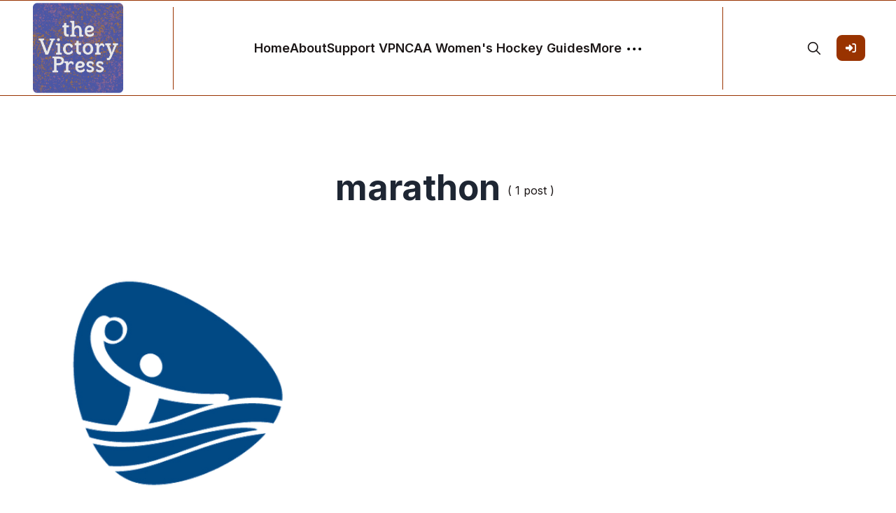

--- FILE ---
content_type: text/html; charset=utf-8
request_url: https://victorypress.org/tag/marathon/
body_size: 7036
content:
<!DOCTYPE html>
<html lang="en">
<head>

    <meta charset="utf-8" />
    <meta http-equiv="X-UA-Compatible" content="IE=edge" />

    <title>marathon - The Victory Press</title>
    <meta name="HandheldFriendly" content="True" />
    <meta name="viewport" content="width=device-width, initial-scale=1.0" />

    <link rel="preconnect" href="https://fonts.googleapis.com">
    <link rel="preconnect" href="https://fonts.gstatic.com" crossorigin>
    <link href="https://fonts.googleapis.com/css2?family=Inter:wght@300;400;500;600;700;800;900&display=swap" rel="stylesheet">

    <link rel="stylesheet" type="text/css" href="https://victorypress.org/assets/css/bootstrap.min.css?v=77d34650fb" />
    <link rel="stylesheet" type="text/css" href="https://victorypress.org/assets/css/tocbot.css?v=77d34650fb" />
    <link rel="stylesheet" type="text/css" href="https://victorypress.org/assets/css/style.css?v=77d34650fb" />

    <style>
        :root {
            --theme-color: #993300;
            --theme-shadow-color: #9933001f;
            --header-logo-color: #000;
            --header-bg: #f6f6f6;
            --header-color: #1e2633;
            --heading-color: #1e2633;
            --hero-button: #1e2633;
            --section-padding-lg: 100px 0;
            --section-padding-md: 75px 0;
            --section-padding-sm: 45px 0;
            --body-font: 'Inter', sans-serif;
            --heading-font: 'Inter', sans-serif;
        }
        @media only screen and (max-width: 767px) {
            :root {
                --section-padding-lg: 75px 0;
            }
        }
    </style>

    <style>
        .gh-toc > .toc-list {
            position: relative;
            overflow: hidden;
        }

        .toc-list {
            list-style: none;
        }

        .gh-toc .is-active-link::before {
            background-color: var(--ghost-accent-color); /* Defines TOC accent color based on Accent color set in Ghost Admin */
        } 
</style>

    <link rel="icon" href="https://victorypress.org/content/images/size/w256h256/2023/05/Untitled-4-1.png" type="image/png">
    <link rel="canonical" href="https://victorypress.org/tag/marathon/">
    <meta name="referrer" content="no-referrer-when-downgrade">
    
    <meta property="og:site_name" content="The Victory Press">
    <meta property="og:type" content="website">
    <meta property="og:title" content="marathon - The Victory Press">
    <meta property="og:url" content="https://victorypress.org/tag/marathon/">
    <meta name="twitter:card" content="summary">
    <meta name="twitter:title" content="marathon - The Victory Press">
    <meta name="twitter:url" content="https://victorypress.org/tag/marathon/">
    <meta name="twitter:site" content="@thevictorypress">
    
    <script type="application/ld+json">
{
    "@context": "https://schema.org",
    "@type": "Series",
    "publisher": {
        "@type": "Organization",
        "name": "The Victory Press",
        "url": "https://victorypress.org/",
        "logo": {
            "@type": "ImageObject",
            "url": "https://victorypress.org/content/images/2023/05/Untitled-4.png",
            "width": 60,
            "height": 60
        }
    },
    "url": "https://victorypress.org/tag/marathon/",
    "name": "marathon",
    "mainEntityOfPage": "https://victorypress.org/tag/marathon/"
}
    </script>

    <meta name="generator" content="Ghost 6.13">
    <link rel="alternate" type="application/rss+xml" title="The Victory Press" href="https://victorypress.org/rss/">
    <script defer src="https://cdn.jsdelivr.net/ghost/portal@~2.56/umd/portal.min.js" data-i18n="true" data-ghost="https://victorypress.org/" data-key="c3b7c6a8bd9421cda1652c60f3" data-api="https://victorypress.ghost.io/ghost/api/content/" data-locale="en" crossorigin="anonymous"></script><style id="gh-members-styles">.gh-post-upgrade-cta-content,
.gh-post-upgrade-cta {
    display: flex;
    flex-direction: column;
    align-items: center;
    font-family: -apple-system, BlinkMacSystemFont, 'Segoe UI', Roboto, Oxygen, Ubuntu, Cantarell, 'Open Sans', 'Helvetica Neue', sans-serif;
    text-align: center;
    width: 100%;
    color: #ffffff;
    font-size: 16px;
}

.gh-post-upgrade-cta-content {
    border-radius: 8px;
    padding: 40px 4vw;
}

.gh-post-upgrade-cta h2 {
    color: #ffffff;
    font-size: 28px;
    letter-spacing: -0.2px;
    margin: 0;
    padding: 0;
}

.gh-post-upgrade-cta p {
    margin: 20px 0 0;
    padding: 0;
}

.gh-post-upgrade-cta small {
    font-size: 16px;
    letter-spacing: -0.2px;
}

.gh-post-upgrade-cta a {
    color: #ffffff;
    cursor: pointer;
    font-weight: 500;
    box-shadow: none;
    text-decoration: underline;
}

.gh-post-upgrade-cta a:hover {
    color: #ffffff;
    opacity: 0.8;
    box-shadow: none;
    text-decoration: underline;
}

.gh-post-upgrade-cta a.gh-btn {
    display: block;
    background: #ffffff;
    text-decoration: none;
    margin: 28px 0 0;
    padding: 8px 18px;
    border-radius: 4px;
    font-size: 16px;
    font-weight: 600;
}

.gh-post-upgrade-cta a.gh-btn:hover {
    opacity: 0.92;
}</style><script async src="https://js.stripe.com/v3/"></script>
    <script defer src="https://cdn.jsdelivr.net/ghost/sodo-search@~1.8/umd/sodo-search.min.js" data-key="c3b7c6a8bd9421cda1652c60f3" data-styles="https://cdn.jsdelivr.net/ghost/sodo-search@~1.8/umd/main.css" data-sodo-search="https://victorypress.ghost.io/" data-locale="en" crossorigin="anonymous"></script>
    
    <link href="https://victorypress.org/webmentions/receive/" rel="webmention">
    <script defer src="/public/cards.min.js?v=77d34650fb"></script>
    <link rel="stylesheet" type="text/css" href="/public/cards.min.css?v=77d34650fb">
    <script defer src="/public/member-attribution.min.js?v=77d34650fb"></script><style>:root {--ghost-accent-color: #993300;}</style>
    <meta name="google-site-verification" content="3v8kCrtDTQ1UyErIamZd5sIOUX0PgDQoynvCaJgyvUE" />
<meta name="cf-2fa-verify" content="80f8b4328928659">
<script>
  var search_api_key = '006a63cd5f30a1d861f3744d98';
</script>
<!-- Global site tag (gtag.js) - Google Analytics -->
<script async src="https://www.googletagmanager.com/gtag/js?id=UA-68498118-1"></script>
<script>
  window.dataLayer = window.dataLayer || [];
  function gtag(){dataLayer.push(arguments);}
  gtag('js', new Date());

  gtag('config', 'UA-68498118-1');
</script>

</head>

<body class="tag-template tag-marathon default-layout">
    <div class="site-content">
        
<header class="site-header sticky">
	<div class="header-top-area">
		<div class="container-fluid">
			<div class="row align-items-center">
				<div class="col-6 col-lg-2 order-1 order-lg-0">
					<div class="header-logo-area">
	<div class="desktop-logo d-lg-block">
		<div class="site-branding">
				<a href="https://victorypress.org">
					<img src="https://victorypress.org/content/images/2023/05/Untitled-4.png" alt="The Victory Press" width="135" height="35" />
				</a>
		</div><!-- /.site-branding -->		
	</div>
</div><!-- /.header-logo-area --> 
				</div>

				<div class="col-lg-8 order-lg-1">
					<nav class="navigation">
	<div class="menu-wrapper">
		<div class="menu-content">
			<div class="mainmenu d-flex align-items-center">					
					
<div class="genelia-nav-wrapper"> 
    <ul class="nav desktop-nav">
        <!-- Loop through the navigation items -->
        <li class="nav-home"><a href="https://victorypress.org/">Home</a></li>
        <li class="nav-about"><a href="https://victorypress.org/about/">About</a></li>
        <li class="nav-support-vp"><a href="https://victorypress.org/subscribe-to-the-victory-press/">Support VP</a></li>
        <li class="nav-ncaa-womens-hockey-guides"><a href="https://victorypress.org/victory-press-guides-to-ncaa-womens-hockey/">NCAA Women&#x27;s Hockey Guides</a></li>
        <!-- End the loop -->

        <li class="more-nav-elements">
            <a href="#" class="more-btn">
                <span>More</span>
                <svg role="img" viewBox="0 0 20 4" xmlns="http://www.w3.org/2000/svg"><path d="M2 4A2 2 0 102.001.001 2 2 0 002 4zm8 0a2 2 0 10.001-3.999A2 2 0 0010 4zm8 0a2 2 0 10.001-3.999A2 2 0 0018 4z"></path></svg>
            </a>
            <ul class="auto-nav-more-list">
                    <li class="nav-tags"><a href="https://victorypress.org/tags/">Tags</a></li>
                    <li class="nav-full-post-archive"><a href="https://victorypress.org/archive/">Full Post Archive</a></li>
            </ul>
      </li>
    </ul>

    <div class="mobile-sidebar-menu sidebar-menu">
		<div class="overlaybg"></div>
        <div class="offcanvas">
            <div class="navigation">
                <ul class="mainmenu">
                        <li class="nav-home"><a href="https://victorypress.org/">Home</a></li>
                        <li class="nav-about"><a href="https://victorypress.org/about/">About</a></li>
                        <li class="nav-support-vp"><a href="https://victorypress.org/subscribe-to-the-victory-press/">Support VP</a></li>
                        <li class="nav-ncaa-womens-hockey-guides"><a href="https://victorypress.org/victory-press-guides-to-ncaa-womens-hockey/">NCAA Women&#x27;s Hockey Guides</a></li>
                        <li class="nav-tags"><a href="https://victorypress.org/tags/">Tags</a></li>
                        <li class="nav-full-post-archive"><a href="https://victorypress.org/archive/">Full Post Archive</a></li>
                    
                                    
                    <li class="nav-signin">
                                <a href="#/portal/signin" data-portal="signin">Sign In</a>
                    </li>
                </ul>
            </div>
        </div>
	</div>
</div>
			</div>
		</div> <!-- /.hours-content-->
	</div><!-- /.menu-wrapper -->
</nav> 
				</div>
				
				<div class="col-6 col-lg-2 order-2 order-lg-2">
					<div class="d-flex justify-content-end align-items-center">
        <button class="gh-search-icon" aria-label="search" data-ghost-search style="display: inline-flex; justify-content: center; align-items: center; width: 32px; height: 32px; padding: 0; border: 0; color: inherit; background-color: transparent; cursor: pointer; outline: none;"><svg width="20" height="20" fill="none" viewBox="0 0 24 24"><path d="M14.949 14.949a1 1 0 0 1 1.414 0l6.344 6.344a1 1 0 0 1-1.414 1.414l-6.344-6.344a1 1 0 0 1 0-1.414Z" fill="currentColor"/><path d="M10 3a7 7 0 1 0 0 14 7 7 0 0 0 0-14Zm-9 7a9 9 0 1 1 18 0 9 9 0 0 1-18 0Z" fill="currentColor"/></svg></button>
    


    <div class="header-right-area">
        <div class="hamburger-menus">
            <span></span>
            <span></span>
            <span></span>
        </div>
    </div>

            <a class="gh-head-button button d-none d-lg-block ms-3" href="https://victorypress.org/#/portal/signin"><span>Sign In</span><svg xmlns="http://www.w3.org/2000/svg" viewBox="0 0 512 512"><path d="M217.9 105.9L340.7 228.7c7.2 7.2 11.3 17.1 11.3 27.3s-4.1 20.1-11.3 27.3L217.9 406.1c-6.4 6.4-15 9.9-24 9.9c-18.7 0-33.9-15.2-33.9-33.9l0-62.1L32 320c-17.7 0-32-14.3-32-32l0-64c0-17.7 14.3-32 32-32l128 0 0-62.1c0-18.7 15.2-33.9 33.9-33.9c9 0 17.6 3.6 24 9.9zM352 416l64 0c17.7 0 32-14.3 32-32l0-256c0-17.7-14.3-32-32-32l-64 0c-17.7 0-32-14.3-32-32s14.3-32 32-32l64 0c53 0 96 43 96 96l0 256c0 53-43 96-96 96l-64 0c-17.7 0-32-14.3-32-32s14.3-32 32-32z"/></svg></a>
</div> 
				</div>
			</div>
		</div>
	</div><!-- /.header-top-area -->
</header>
<div class="overlaybg"></div>
<main class="main-wrapper">
	<div class="container">
		<div class="row justify-content-between">
			<div class="col-lg-12">
				<div class="row justify-content-center">
					<div class="col-md-10">
						<div class="row text-center justify-content-center mb-2">
							<div class="col-7 col-md-3">
							</div>  
						</div>

						<div class="row text-center justify-content-center mt-4">
							<div class="author-header-content col-md-9">
								<div class="tag-blocks d-flex align-items-center justify-content-center mb-2" style="color: ;">
									<div class="tag-inner">
										<h2 class="global-title" style="color: ;">marathon</h2>
									</div>
									<div class="tag-inner">
										( 1 post )
									</div>
								</div>

								<div class="tag-blocks">
									<p class="author-bio">
									</p>
								</div>
							</div>                          
						</div>
					</div>
				</div>             				
			</div>
		</div>
	</div>

	<div class="container">
		<div class="row mt-3">
			<div class="col-lg-12 mt-5">
				<div class="row gx-5" id="post-masonry">
						<div class="col-lg-4 post-loop">
							<article class="post tag-tokyo-2020 tag-2020-olympics tag-team-usa tag-water-polo tag-surfing tag-beach-volleyball tag-marathon tag-blackmores-sydney-marathon tag-april-ross tag-alex-klineman tag-kerri-walsh-jennings tag-brooke-sweat tag-stephanie-gilmore tag-maggie-steffens tag-ashleigh-johnson">
	<figure class="thumb-wrap">
		<a href="/2019/09/09/the-team-usa-water-polo-dynasty-and-more-to-follow-at-the-2020-olympics/">
     <img src="/content/images/2019/09/water-polo.png" width="400"/>
		</a>
	</figure>
	<!--./ thumb-wrap -->
	
	<div class="content-entry-wrap">
		<div class="mb-1">
			<span class="author">
				by: <a href="/author/cara/">Cara Cooper</a>
			</span>
			<span class="post-devider">/</span>
			<span class="entry-category">
				    
				<a href="/tag/tokyo-2020/">tokyo 2020</a>
			</span>
		</div>
		
		<h3 class="entry-title">
			<a href="/2019/09/09/the-team-usa-water-polo-dynasty-and-more-to-follow-at-the-2020-olympics/">
				The Team USA Water Polo Dynasty and More to Follow at the 2020 Olympics
			</a>
		</h3>
	</div>
	<!--./ content-entry-wrap -->
</article>
						</div>
				</div>
				<div class="row">
					<div class="col-12 text-center">
						<nav class="navigation paging-navigation text-center pd-t-5 d-none">
    <span class="page-number">Page 1 of 1</span>
</nav>
					</div>
				</div>
			</div>
		</div>
	</div>
</main>

        <footer class="site-footer">
	<div class="footer-widget-area">
		<div class="container-xxl">
			<div class="row">
				<!--~~~~~ Start Widget Location ~~~~~-->
<div class="col-lg-4 col-md-6">
	<aside class="widget bt-location-widget">
		<div class="widget-content">
			<!-- f-logo -->
			<div class="f-logo">
					<a href="https://victorypress.org">
						<img src="https://victorypress.org/content/images/2023/05/Untitled-4.png" alt="The Victory Press" width="135" height="35" />
					</a>
			</div>

			<div class="info-box">
				<p id="about-us-content">the Victory Press is an LLC based in Milwaukee, Wisconsin, United States</p>
			</div>
		</div>
	</aside>
</div>
<!--~./ end location widget ~-->															</div>
		</div>
	</div>
	<!--~./ end footer widgets area ~-->

	<div class="footer-bottom-area">
		<div class="container-xxl">
			<div class="row">
				<div class="col-md-7 bottom-block">
					<div class="text-center text-lg-end">
						<div class="social-content">
    <a href="https://x.com/thevictorypress" target="_blank" rel="noopener"><svg role="img" viewBox="0 0 24 24" xmlns="http://www.w3.org/2000/svg"><path d="M23.954 4.569c-.885.389-1.83.654-2.825.775 1.014-.611 1.794-1.574 2.163-2.723-.951.555-2.005.959-3.127 1.184-.896-.959-2.173-1.559-3.591-1.559-2.717 0-4.92 2.203-4.92 4.917 0 .39.045.765.127 1.124C7.691 8.094 4.066 6.13 1.64 3.161c-.427.722-.666 1.561-.666 2.475 0 1.71.87 3.213 2.188 4.096-.807-.026-1.566-.248-2.228-.616v.061c0 2.385 1.693 4.374 3.946 4.827-.413.111-.849.171-1.296.171-.314 0-.615-.03-.916-.086.631 1.953 2.445 3.377 4.604 3.417-1.68 1.319-3.809 2.105-6.102 2.105-.39 0-.779-.023-1.17-.067 2.189 1.394 4.768 2.209 7.557 2.209 9.054 0 13.999-7.496 13.999-13.986 0-.209 0-.42-.015-.63.961-.689 1.8-1.56 2.46-2.548l-.047-.02z"></path></svg></a>
</div>					</div>
				</div>
				<div class="col-md-5 bottom-block">
					<div class="copyright-text text-center text-lg-start">
							<p><a href="https://victorypress.org">The Victory Press</a> &copy; 2026. All rights reserved.</p>
					</div>
				</div>
			</div>
		</div>
	</div>
	<!--~./ end footer bottom area ~-->
</footer>    </div>

    <!--search overlay content-->
<div class="overlay-content">
    <div class="overlay-close"></div>
    <div class="search-area search-overly  d-flex justify-content-center aligh-items-center flex-column">
        <div class="cus-container">
            <div class="search-input-area d-flex align-items-center">
                <input type="text" id="search-input" class="form-control" placeholder="type your keywords...">
                <small class="esc">ESC</small>
                <span><svg xmlns="http://www.w3.org/2000/svg" viewBox="0 0 512 512"><path d="M505 442.7L405.3 343c-4.5-4.5-10.6-7-17-7H372c27.6-35.3 44-79.7 44-128C416 93.1 322.9 0 208 0S0 93.1 0 208s93.1 208 208 208c48.3 0 92.7-16.4 128-44v16.3c0 6.4 2.5 12.5 7 17l99.7 99.7c9.4 9.4 24.6 9.4 33.9 0l28.3-28.3c9.4-9.4 9.4-24.6.1-34zM208 336c-70.7 0-128-57.2-128-128 0-70.7 57.2-128 128-128 70.7 0 128 57.2 128 128 0 70.7-57.2 128-128 128z"/></svg></span>
                <div class="bar-dismiss"><span class="close-icons"><svg xmlns="http://www.w3.org/2000/svg" viewBox="0 0 320 512"><path d="M310.6 150.6c12.5-12.5 12.5-32.8 0-45.3s-32.8-12.5-45.3 0L160 210.7 54.6 105.4c-12.5-12.5-32.8-12.5-45.3 0s-12.5 32.8 0 45.3L114.7 256 9.4 361.4c-12.5 12.5-12.5 32.8 0 45.3s32.8 12.5 45.3 0L160 301.3 265.4 406.6c12.5 12.5 32.8 12.5 45.3 0s12.5-32.8 0-45.3L205.3 256 310.6 150.6z"/></svg></span></div>
            </div>
            <!-- search result content -->
            <div class="search-result">
                <div class="custom">
                    <h2 class="no-result"><span>0</span> results found in this keyword</h2>
                    <div id="search-full-content"></div>
                </div>
            </div>
        </div>
    </div>
</div>    
    <a href='#top' id='scroll-top' class='topbutton btn-hide'>
        <svg class="progress-circle" width="100%" height="100%" viewBox="-1 -1 102 102">
            <path d="M50,1 a49,49 0 0,1 0,98 a49,49 0 0,1 0,-98"/>
        </svg>
        <svg xmlns="http://www.w3.org/2000/svg" class="icon icon-tabler icon-tabler-arrow-up" width="24" height="24" viewBox="0 0 24 24" stroke-width="1.5" stroke="cuurentColor" fill="none" stroke-linecap="round" stroke-linejoin="round">
            <path stroke="none" d="M0 0h24v24H0z" fill="none"></path>
            <line x1="12" y1="5" x2="12" y2="19"></line>
            <line x1="18" y1="11" x2="12" y2="5"></line>
            <line x1="6" y1="11" x2="12" y2="5"></line>
        </svg>
    </a>

    <script>
        var serachContentApi = "https://victorypress.org/ghost/api/v3/content/posts/?key=" + window.contentApiKey + "&limit=all&fields=id,title,excerpt,feature_image,custom_excerpt,url,published_at&formats=plaintext&include=tags";
        
        var pagination_next_page_number       = '',
            pagination_available_pages_number = '1';
    </script>

    <script src="https://victorypress.org/assets/js/jquery.js?v=77d34650fb"></script>
    <script src="https://victorypress.org/assets/js/plugin.js?v=77d34650fb"></script>
    <script src="https://victorypress.org/assets/js/fslightbox.js?v=77d34650fb"></script>
    <script src="https://victorypress.org/assets/js/imagesloaded.pkgd.min.js?v=77d34650fb"></script>
    <script src="https://victorypress.org/assets/js/isotope.pkgd.min.js?v=77d34650fb"></script>
    <script src="https://victorypress.org/assets/js/packery-mode.pkgd.min.js?v=77d34650fb"></script>
    <script src="https://victorypress.org/assets/js/tocbot.min.js?v=77d34650fb"></script>

    <script src="https://victorypress.org/assets/js/main.js?v=77d34650fb"></script>

    <script>
        // Parse the URL parameter
        function getParameterByName(name, url) {
            if (!url) url = window.location.href;
            name = name.replace(/[\[\]]/g, "\\$&");
            var regex = new RegExp("[?&]" + name + "(=([^&#]*)|&|#|$)"),
                results = regex.exec(url);
            if (!results) return null;
            if (!results[2]) return '';
            return decodeURIComponent(results[2].replace(/\+/g, " "));
        }

        // Give the parameter a variable name
        var action = getParameterByName('action');
        var success = getParameterByName('success');
        var layouts = getParameterByName('layout');

        // Show 505 Error Page
        if( layouts === '505' ) {
            document.getElementById("error-404").src = '/assets/images/error-505.webp';
        }

        $(document).ready(function () {
            if (action == 'subscribe' && (success === null || success === 'true')) {
                $('body').addClass('subscribe-success');
            }

            if (action == 'subscribe' && success === 'false') {
                $('body').addClass('subscribe-failure');
            }

            $('.subscribe-notification .subscribe-close-button').click(function () {
                $('.subscribe-notification').addClass('close');
            });

            // Reset form on opening subscrion overlay
            $('.subscribe-btn').on('click', function() {
                $('.subscribe-overlay form').removeClass();
                $('.subscribe-email').val('');
            });
        });

        function setCookie(cname, cvalue) {
            const d = new Date();
            d.setTime(d.getTime() + (30 * 24 * 60 * 60 * 1000));
            let expires = "expires="+d.toUTCString();
            document.cookie = cname + "=" + cvalue + ";" + expires + ";path=/";
        }
        
        function getCookie(cname) {
            let name = cname + "=";
            let ca = document.cookie.split(';');
            for(let i = 0; i < ca.length; i++) {
            let c = ca[i];
            while (c.charAt(0) == ' ') {
                c = c.substring(1);
            }
            if (c.indexOf(name) == 0) {
                return c.substring(name.length, c.length);
            }
            }
            return "";
        }

        function delete_cookie(name) {
            document.cookie = name +'=; Path=/; Expires=Thu, 01 Jan 1970 00:00:01 GMT;';
        }


        var get_layout = getCookie('layout_mode');
        if( get_layout == 'dark' || layouts == 'dark' ) {
            document.querySelector('.switcher').classList.add('active');
            document.querySelector('body').classList.add('dark-layout');
        } else {
            document.querySelector('.switcher').classList.remove('active');
            document.querySelector('body').classList.remove('dark-layout');
        }

    </script>
    <script>
        tocbot.init({
            // Where to render the table of contents.
            tocSelector: '.toc',
            // Where to grab the headings to build the table of contents.
            contentSelector: '.post-details',
            // Which headings to grab inside of the contentSelector element.
            headingSelector: 'h1, h2, h3, h4',
        });
    </script>

    
    

    

</body>
</html>
